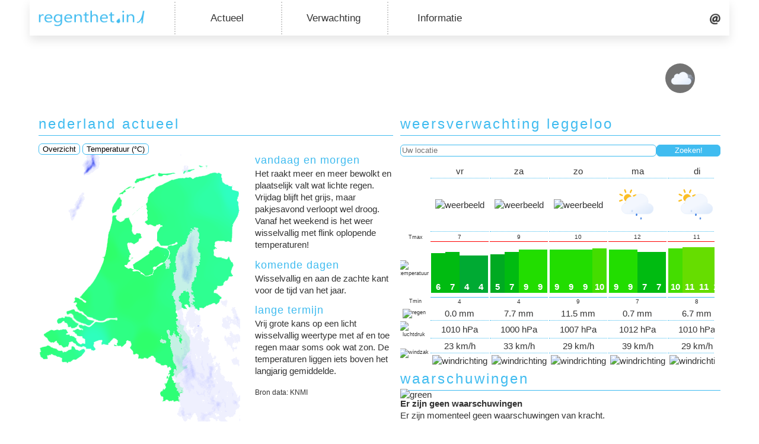

--- FILE ---
content_type: text/html; charset=UTF-8
request_url: https://www.regenthetin.nl/leggeloo
body_size: 6131
content:

<!doctype html>
<html lang="nl">
	<head>
		<meta charset="utf-8" />
		<base href="/" />
		<meta name="viewport" content="width=device-width,initial-scale=1" />
		<link rel="alternate" hreflang="nl" href="https://www.regenthetin.nl/leggeloo" />
		<link rel="alternate" hreflang="x-default" href="https://www.regenthet.in/leggeloo" />
		
		<title>regent het in - Regent het in Leggeloo?</title>
		<meta name="description" content="Weten waar het regent: nu, straks en op lange termijn waar u ook bent." />
		<meta name="keywords" content="regenthet.in, regenthetin, regent het in, regent het, Buienradar, Buienalarm, weersverwachting, Meteo Almelo" />
		
		<!-- Import shared meta tags -->
		        <meta name="author" content="Wietse ter Haar" />
        <meta name="robots" content="index, follow" />
        
        <link rel="stylesheet" href="//static.regenthetin.nl/css/all_screens.min.css" />

        <link rel="shortcut icon" href="//static.regenthetin.nl/images/logo/regenthetin_beeldmerk_inverse_medium.png" type="image/x-icon" />  
        <link rel="apple-touch-icon" href="//static.regenthetin.nl/images/logo/regenthetin_beeldmerk_inverse_medium.png">
        
        <meta name="application-name" content="regenthet.in" />
        <meta name="msapplication-TileColor" content="#40bcf0" />
        <meta name="msapplication-square70x70logo" content="//static.regenthetin.nl/images/logo/regenthetin_beeldmerk_small.png" />
        <meta name="msapplication-square150x150logo" content="//static.regenthetin.nl/images/logo/regenthetin_beeldmerk_medium.png" />
        <meta name="msapplication-wide310x150logo" content="//static.regenthetin.nl/images/logo/regenthetin_beeldmerk_wide.png" />
        <meta name="msapplication-notification" content="frequency=30;cycle=0;polling-uri=https://api.regenthetin.nl/apps/windows/tile_templates?location=52.86,6.36" />
        
        <meta name="theme-color" content="#40bcf0">

        <script src="//static.regenthetin.nl/js/jquery.min.js" type="text/javascript"></script>
        <script src="//static.regenthetin.nl/js/jquery.cookie.min.js" type="text/javascript"></script>
        <script src="//static.regenthetin.nl/js/javascript.min.js" type="text/javascript"></script>

        <script async src="https://pagead2.googlesyndication.com/pagead/js/adsbygoogle.js?client=ca-pub-3125720655643445"
        crossorigin="anonymous"></script>

        <!-- Matomo -->
        <script type="text/javascript">
        var _paq = window._paq = window._paq || [];
        /* tracker methods like "setCustomDimension" should be called before "trackPageView" */
        _paq.push(['trackPageView']);
        _paq.push(['enableLinkTracking']);
        (function() {
            var u="//analytics.webenrichment.nl/";
            _paq.push(['setTrackerUrl', u+'matomo.php']);
            _paq.push(['setSiteId', '2']);
            var d=document, g=d.createElement('script'), s=d.getElementsByTagName('script')[0];
            g.type='text/javascript'; g.async=true; g.src=u+'matomo.js'; s.parentNode.insertBefore(g,s);
        })();
        </script>
        <!-- End Matomo Code -->		
		<script src="//static.regenthetin.nl/js/chart.bundle.min.js"></script>
		<script src="//static.regenthetin.nl/js/precipitation_chart.min.js" type="text/javascript"></script>		
		<script src="//static.regenthetin.nl/js/knmi_stations.min.js" type="text/javascript"></script>
	</head>
	
	<body>	
		<div class="pin-it-popup">
			<div class="toggle popup-toggle"><span>Pin op <img src="//static.regenthetin.nl/images/win10_logo.png" alt="Windows logo" /> Start</span></div>
			
			<div class="popup-content">
				<h3>regenthet.in op uw Windows 10 startscherm</h3>
				<ol type="1">
					<li><span>Start Microsoft Edge, navigeer naar regenthetin.nl en stel uw locatie in.</span></li>
					<li>
						<span>Klik rechts bovenaan op meer opties en vervolgens op ‘Deze pagina aan Start vastmaken’.</span>
						<img src="//static.regenthetin.nl/images/ms_edge_screenshot.jpg" alt="Schermafbeelding Microsoft Edge" />
					</li>
					<li>
						<span>Open uw Windows 10 startscherm. Binnen enkele minuten vult de tegel zich met weersinformatie voor uw locatie.</span> 
						<img src="//static.regenthetin.nl/images/win10_wide_tile.png" alt="regenthet.in tegel" />
						<span>De hoeveelheid informatie is aanvankelijk van de grootte van de tegel. Pas het formaat aan door met uw rechtermuisknop op de tegel te klikken.</span>
						<p class="small">Meer functionaliteit gewenst? Download dan onze <a href="https://www.microsoft.com/nl-nl/store/apps/regenthetin/9wzdncrdg6ww" target="_blank">Windows app</a>.</p>
					</li>
				</ol> 
			</div>
		</div>

		<!-- Begin Wrapper -->
		<div id="wrapper" class="index">
			<div id="top">				
								<nav class="menu">
					<nav class="logo-container">
						<a class="logo-item" href="/" target="_self"><img src="//static.regenthetin.nl/images/logo/regenthetin_logo.png" alt="regenthet.in logo" /></a>
					</nav>

					<nav class="dropdown-container" aria-haspopup="true">
						<button class="dropbtn">Actueel</button>
						
						<div class="drop-content">
							<a href="buien-onweer-radar?fullscreen=true">Buienradar</a>
							<a href="satellietbeelden">Satellietbeelden</a>
							<a href="meetstations">KNMI-stations</a>
							<a href="meteoalmelo">Meteo Almelo</a>
						</div>
					</nav>
					
					<nav class="dropdown-container" aria-haspopup="true">
						<button class="dropbtn">Verwachting</button>
						
						<div class="drop-content">						
							<a href="weermodel">Weermodel<span>(korte termijn)</span></a>
							<a href="weerpluimen">Weerpluimen<span>(lange termijn)</span></a>
							<a href="weerkaarten">Weerkaarten</a>
							<a href="wereldweer?fullscreen=true">Wereldweer</a>
						</div>
					</nav>
					
					<nav class="dropdown-container" aria-haspopup="true">
						<button class="dropbtn" href="#0">Informatie</button>
						
						<div class="drop-content">
							<a href="apps">Apps</a>
						</div>
					</nav>

					<nav class="buttons-container">
						<a class="contact-item" href="#contact" onClick="return false;"><img src="//static.regenthetin.nl/images/at_icon.png" alt="Contact" /></a>
					</nav>
				</nav>				<div id="header">
					
<div class="curr-weather-widget">
  <table>
    <tr>
      <td class="location" colspan="2">
        Leggeloo      </td>
	</tr>
    <tr>
            <td class="curr-weather">
        				<img src='//static.regenthetin.nl/images/icons/animated/cloudy_night.svg' alt="weerbeeld" class="weather-icon" />
				      </td>
      <td class="curr-temp">
        4°C      </td>
    </tr>
  </table>
</div>

<div class="toggle hamburger-menu-toggle">
	<img src="//static.regenthetin.nl/images/hamburger_menu_icon.png" alt="Menu icoon" />
</div>				</div>
			</div>

				

			<!-- Begin Faux Columns -->
			<div id="faux" class="index">
				<div id="content" class="index">
						<div class="contact-form" style="">
        <h2>contact</h2>    
        <p>Schroom niet: voor vragen, opmerkingen en suggesties kunt u het contactformulier gebruiken.</p>	
		
        <form name="contact-form" method="post" enctype="application/x-www-form-urlencoded">
            <input type="hidden" name="action" value="contact-form" />
            
            
                        <label for="naam">Naam:</label>
            <input name="naam" id="naam" type="text" value="" required autofocus /><br />

                        <label for="e-mail">E-mailadres:</label>
            <input name="e-mail" id="e-mail" type="text" value="" required /><br />

                        <label for="bericht">Uw bericht:</label>
            <textarea name="bericht" id="bericht" rows="4" required></textarea><br />

                        <label for="spam-beveiliging">Los op: 1 + 2 = (uitschrijven)</label>
            <input name="spam-beveiliging" id="spam-beveiliging" type="text" value="" required /><br />
        
            <input type="submit" id="verzenden" name="verzenden" value="Versturen" />
        </form>
    </div>							
					
					<div class="table-container">
						<div id="nederland-actueel">	
							<h2>nederland actueel</h2>
							<script src="//static.regenthetin.nl/js/radar_map.min.js" type="text/javascript"></script>
<script>
	$(function () {
		var currRadarImgs = formatTimeStamps();
		var currRadarImg = currRadarImgs[0];
		$(".radar img").attr("src", currRadarImg);
	});
</script>


<div class="curr-weather-overview">
	<div class="btns">	
		<button class="curr-map-btn">Overzicht</button>
		<button class="temp-map-btn">Temperatuur (&deg;C)</button>
		<small class="curr-stations-timestamp"></small>
	</div>
	<div class="curr-map">
		<div class="weerkaart">			
			<img src="https://data.regenthetin.nl/maps/curr_temp.png?r=1764891834" alt="kaart Nederland" class="map-nl" />
		</div>
		
		<div class="radar">
			<img alt="radar" />
		</div>
		
		<div class="station-data">
			<div class="current debilt"></div>	
			<div class="current denhelder"></div>  
			<div class="dir helder"></div>
			<div class="current eelde"></div> 
			<div class="current maastricht"></div>
			<div class="current twente"></div>
			<div class="dir twen"></div>
			<div class="current vlissingen"></div>
		</div>
	</div>
	
	<div>	
		<h3 class="title">vandaag en morgen</h3>
		<p>Het raakt meer en meer bewolkt en plaatselijk valt wat lichte regen. Vrijdag blijft het grijs, maar pakjesavond verloopt wel droog. Vanaf het weekend is het weer wisselvallig met flink oplopende temperaturen!</p>

		<h3 class="title">komende dagen</h3>
		<p>Wisselvallig en aan de zachte kant voor de tijd van het jaar.</p>

		<h3 class="title">lange termijn</h3>
		<p>Vrij grote kans op een licht wisselvallig weertype met af en toe regen maar soms ook wat zon. De temperaturen liggen iets boven het langjarig gemiddelde.</p>
		<small>Bron data: KNMI</small>
	</div>
</div>						</div>

						<div class="ws-forecast-container">
						<h2>weersverwachting leggeloo</h2>
						<p style="color: red;"></p>
						
						<form class="set-location-form" method="post" action="/">
							<input type="text" name="location-field" class="location-field" placeholder="Uw locatie">
							<input type="submit" name="location-btn" class="location-btn" value="Zoeken!" />
						</form>
						
						<div class="ws-forecast">
							
							<div class="horizontal-scroll-animation">
								<img src="//static.regenthetin.nl/images/horizontal_scroll_icon.png" />
								<p>Scroll om meer te zien.</p>
							</div>

							<table>						
								<tr>
									<td>
																			<td class="ws-value border-bottom">
											vr										</td>
																			<td class="ws-value border-bottom">
											za										</td>
																			<td class="ws-value border-bottom">
											zo										</td>
																			<td class="ws-value border-bottom">
											ma										</td>
																			<td class="ws-value border-bottom">
											di										</td>
																			<td class="ws-value border-bottom">
											wo										</td>
																	
								</tr>
								<tr>
									<td>
																			<td class="ws-value border-bottom">
											<img src='//static.regenthetin.nl/images/icons/animated/partly_cloudy.svg' alt="weerbeeld" class="weather-icon" />
										</td>
																			<td class="ws-value border-bottom">
											<img src='//static.regenthetin.nl/images/icons/animated/rain_showers.svg' alt="weerbeeld" class="weather-icon" />
										</td>
																			<td class="ws-value border-bottom">
											<img src='//static.regenthetin.nl/images/icons/animated/rain_showers.svg' alt="weerbeeld" class="weather-icon" />
										</td>
																			<td class="ws-value border-bottom">
											<img src='//static.regenthetin.nl/images/icons/animated/light_showers.svg' alt="weerbeeld" class="weather-icon" />
										</td>
																			<td class="ws-value border-bottom">
											<img src='//static.regenthetin.nl/images/icons/animated/light_showers.svg' alt="weerbeeld" class="weather-icon" />
										</td>
																			<td class="ws-value border-bottom">
											<img src='//static.regenthetin.nl/images/icons/animated/light_showers.svg' alt="weerbeeld" class="weather-icon" />
										</td>
																	</tr>
								<tr>
									<td class="ws-desc">Tmax</td>
																			<td style="border-bottom: 1px solid red;text-align: center;vertical-align: bottom;padding: 0;font-size: 10px;">7</td>	
																			<td style="border-bottom: 1px solid red;text-align: center;vertical-align: bottom;padding: 0;font-size: 10px;">9</td>	
																			<td style="border-bottom: 1px solid red;text-align: center;vertical-align: bottom;padding: 0;font-size: 10px;">10</td>	
																			<td style="border-bottom: 1px solid red;text-align: center;vertical-align: bottom;padding: 0;font-size: 10px;">12</td>	
																			<td style="border-bottom: 1px solid red;text-align: center;vertical-align: bottom;padding: 0;font-size: 10px;">11</td>	
																			<td style="border-bottom: 1px solid red;text-align: center;vertical-align: bottom;padding: 0;font-size: 10px;">12</td>	
																	</tr>
								<tr>
									<td class="ws-desc"><img src="//static.regenthetin.nl/images/icons/animated/thermometer-celsius.svg" alt="temperatuur" class="ws-icon" /></td>
									
																			<td class="ws-value temp max-temp">
										<div class="tempbar-container">
											<div class="tempbar" style="height: 67px; background: rgb(0, 187, 17);">6</div>
											<div class="tempbar" style="height: 69px; background: rgb(0, 187, 17);">7</div>
											<div class="tempbar" style="height: 63px; background: rgb(0, 170, 51);">4</div>
											<div class="tempbar" style="height: 63px; background: rgb(0, 170, 51);">4</div>
										
										</div></td>
																			<td class="ws-value temp max-temp">
										<div class="tempbar-container">
											<div class="tempbar" style="height: 65px; background: rgb(0, 170, 34);">5</div>
											<div class="tempbar" style="height: 69px; background: rgb(0, 187, 17);">7</div>
											<div class="tempbar" style="height: 73px; background: rgb(34, 221, 0);">9</div>
											<div class="tempbar" style="height: 73px; background: rgb(34, 221, 0);">9</div>
										
										</div></td>
																			<td class="ws-value temp max-temp">
										<div class="tempbar-container">
											<div class="tempbar" style="height: 73px; background: rgb(34, 221, 0);">9</div>
											<div class="tempbar" style="height: 73px; background: rgb(34, 221, 0);">9</div>
											<div class="tempbar" style="height: 73px; background: rgb(34, 221, 0);">9</div>
											<div class="tempbar" style="height: 75px; background: rgb(68, 221, 0);">10</div>
										
										</div></td>
																			<td class="ws-value temp max-temp">
										<div class="tempbar-container">
											<div class="tempbar" style="height: 73px; background: rgb(34, 221, 0);">9</div>
											<div class="tempbar" style="height: 73px; background: rgb(34, 221, 0);">9</div>
											<div class="tempbar" style="height: 69px; background: rgb(0, 187, 17);">7</div>
											<div class="tempbar" style="height: 69px; background: rgb(0, 187, 17);">7</div>
										
										</div></td>
																			<td class="ws-value temp max-temp">
										<div class="tempbar-container">
											<div class="tempbar" style="height: 75px; background: rgb(68, 221, 0);">10</div>
											<div class="tempbar" style="height: 77px; background: rgb(102, 221, 0);">11</div>
											<div class="tempbar" style="height: 77px; background: rgb(102, 221, 0);">11</div>
											<div class="tempbar" style="height: 77px; background: rgb(102, 221, 0);">11</div>
										
										</div></td>
																			<td class="ws-value temp max-temp">
										<div class="tempbar-container">
											<div class="tempbar" style="height: 77px; background: rgb(102, 221, 0);">11</div>
											<div class="tempbar" style="height: 79px; background: rgb(119, 221, 0);">12</div>
											<div class="tempbar" style="height: 77px; background: rgb(102, 221, 0);">11</div>
											<div class="tempbar" style="height: 73px; background: rgb(34, 221, 0);">9</div>
										
										</div></td>
										
								</tr>
								<tr>
									<td class="ws-desc">Tmin</td>
																			<td style="border-top: 1px solid #40bcf0;text-align: center;vertical-align: top;padding: 0;font-size: 10px;">4</td>	
																			<td style="border-top: 1px solid #40bcf0;text-align: center;vertical-align: top;padding: 0;font-size: 10px;">4</td>	
																			<td style="border-top: 1px solid #40bcf0;text-align: center;vertical-align: top;padding: 0;font-size: 10px;">9</td>	
																			<td style="border-top: 1px solid #40bcf0;text-align: center;vertical-align: top;padding: 0;font-size: 10px;">7</td>	
																			<td style="border-top: 1px solid #40bcf0;text-align: center;vertical-align: top;padding: 0;font-size: 10px;">8</td>	
																			<td style="border-top: 1px solid #40bcf0;text-align: center;vertical-align: top;padding: 0;font-size: 10px;">9</td>	
																	</tr>
								<tr>
									<td class="ws-desc"><img src="//static.regenthetin.nl/images/icons/animated/raindrops.svg" class="ws-icon" alt="regen" /></td>
									
																			<td class="ws-value border-bottom">0.0 mm</td>
																			<td class="ws-value border-bottom">7.7 mm</td>
																			<td class="ws-value border-bottom">11.5 mm</td>
																			<td class="ws-value border-bottom">0.7 mm</td>
																			<td class="ws-value border-bottom">6.7 mm</td>
																			<td class="ws-value border-bottom">1.9 mm</td>
										
								</tr>
								<tr>
									<td class="ws-desc"><img src="//static.regenthetin.nl/images/icons/animated/barometer.svg" class="ws-icon" alt="luchtdruk" /></td>
									
																			<td class="ws-value border-bottom">1010 hPa</td>
																			<td class="ws-value border-bottom">1000 hPa</td>
																			<td class="ws-value border-bottom">1007 hPa</td>
																			<td class="ws-value border-bottom">1012 hPa</td>
																			<td class="ws-value border-bottom">1010 hPa</td>
																			<td class="ws-value border-bottom">1006 hPa</td>
										
								</tr>
								<tr>
									<td class="ws-desc" rowspan="2"><img src="//static.regenthetin.nl/images/icons/animated/windsock.svg" class="ws-icon" alt="windzak" /></td>
								
																			<td class="ws-value border-bottom">23 km/h</td>	
																			<td class="ws-value border-bottom">33 km/h</td>	
																			<td class="ws-value border-bottom">29 km/h</td>	
																			<td class="ws-value border-bottom">39 km/h</td>	
																			<td class="ws-value border-bottom">29 km/h</td>	
																			<td class="ws-value border-bottom">36 km/h</td>	
										
								</tr>
								<tr>
																			<td class="ws-value">
											<img src='//static.regenthetin.nl/images/icons/wind/ZZO.png' alt="windrichting" />
										</td>
																			<td class="ws-value">
											<img src='//static.regenthetin.nl/images/icons/wind/ZZO.png' alt="windrichting" />
										</td>
																			<td class="ws-value">
											<img src='//static.regenthetin.nl/images/icons/wind/Z.png' alt="windrichting" />
										</td>
																			<td class="ws-value">
											<img src='//static.regenthetin.nl/images/icons/wind/W.png' alt="windrichting" />
										</td>
																			<td class="ws-value">
											<img src='//static.regenthetin.nl/images/icons/wind/ZZW.png' alt="windrichting" />
										</td>
																			<td class="ws-value">
											<img src='//static.regenthetin.nl/images/icons/wind/ZW.png' alt="windrichting" />
										</td>
																									
								</tr>
							</table>
						</div>
					</div>	
				</div>
					
				<div class="preciptation-forecast">
					<h2 style="clear: both;">
						<a href="/leggeloo" style="text-decoration: none; color: inherit;">regent het in leggeloo?</a>
					</h2>
					<p style="color: red;"></p>
					
					<form class="set-location-form" method="post" action="/">
						<input type="text" name="location-field" class="location-field" placeholder="Uw locatie">
						<input type="submit" name="location-btn" class="location-btn" value="Zoeken!" />
					</form>
					<span>
						Of probeer dit de adresbalk van uw browser:	www.regenthet.<strong>in</strong>/uwplaatsnaam of www.regenthetin.<strong>nl</strong>/uwplaatsnaam <a href="pages/nieuws?id=.11"><img src="//static.regenthetin.nl/images/question_mark_icon.png" alt="vraagteken" /></a>
					</span><br />
					<br />
					<div class="precip-graph">
						<div class="legend">
							<span>↑ Neerslag in mm/h</span>
							<span class="x-axis">Minuten →</span>
						</div>
						<p class="no-precip-msg">Geen neerslag verwacht</p>
						<div class="graph">
							<canvas id="myChart"></canvas>
						</div>
					</div>
					<div class="short-link">→ <a href="buien-onweer-radar?fullscreen=true">Actuele buienradar</a></div>
					<div style="clear: both;"></div>
				</div>

				</div>

				<div id="leftcolumn" class="index">
					<div class="app">
	<h2>app</h2>
    <a href="/apps" class="promo">
		<img src="https://static.regenthetin.nl/images/regenthetin_promo_latest.jpg" class="resize-to-fit"
        style="width: 100%;">
	</a>
    <div class="platforms">
        <div class="windows">
			<a
                href="https://www.microsoft.com/nl-nl/store/apps/regenthetin/9wzdncrdg6ww" target="_blank">
                <img alt="Microsoft Store icoon" src="https://static.regenthetin.nl/images/microsoft_store_icon.png">
                <small>Download<br />Windows app</small>
            </a>
        </div>
        <div class="android">
            <a href="https://play.google.com/store/apps/details?id=com.WebEnrichment.RegentHetIn.App" target="_blank">
                <img alt="Google Play icoon" src="https://static.regenthetin.nl/images/google_play_icon.png"><small>Download<br />Android app</small>
            </a>
        </div>
    </div>
</div>

<!--<div class="maintenance" style="font-size: 11px;">
	<img src="https://static.regenthetin.nl/images/appbar_alert.png" style="float: left; padding-right: 6px;">
	<p>De verhuizing naar de nieuwe server is vandaag (07-12) succesvol afgerond! Alles hoort weer naar behoren te werken.</p>
</div>-->

<!-- Display previous weather alerts -->
<div class="weerflitsen">
		<div class="head">
		<h2>weerflitsen <div class="toggle">+</div></h2>
	</div>

	<div class="content">
		<p style='color: red;'></p>
					<span>Leusden </span>
			<span style="font-size: 11px;">@28-11-2025 05:34u</span><br />
			<span>25°C, onbewolkt</span><br />		
			<hr>
					<span>Almelo  </span>
			<span style="font-size: 11px;">@18-10-2025 19:21u</span><br />
			<span>8°C, geheel bewolkt</span><br />		
			<hr>
					<span>Cherbourg-en-cotentin </span>
			<span style="font-size: 11px;">@25-08-2025 08:43u</span><br />
			<span>16°C, onbewolkt</span><br />		
			<hr>
				

		<!-- Weather alert submit form -->
		<form name="weerflits-form" class="weerflits-form" method="post">			
			<div class="form-group">
				<label for="plaats">Plaats:</label>
				<input name="plaats" id="plaats" type="text" value="Leggeloo" style="text-transform: capitalize;" required />
			</div>
			<div class="form-group">
				<label for="temperatuur">Temperatuur:</label>
				<input name="temperatuur" id="temperatuur" type="number" min="-30" max="50" required />
			</div>
			<div class="form-group">
				<label for="weerbeeld">Weerbeeld:</label>
				<select name="weerbeeld" id="weerbeeld" required>
					<option value="">Selecteer weerbeeld</option>
					<option value="onbewolkt">Onbewolkt</option>
					<option value="licht bewolkt">Licht bewolkt</option>
					<option value="half bewolkt">Half bewolkt</option>
					<option value="zwaar bewolkt">Zwaar bewolkt</option>
					<option value="geheel bewolkt">Geheel bewolkt</option>
					<option value="mist">Mist</option>
					<option value="nevel">Nevel</option>
					<option value="regen">Regen</option>
					<option value="motregen">Motregen</option>
					<option value="hagel">Hagel</option>
					<option value="natte sneeuw">Natte sneeuw</option>
					<option value="sneeuw">Sneeuw</option>
					<option value="ijzel">IJzel</option>
					<option value="onweer">Onweer</option>
				</select>
			</div>

			<button name="submit" type="submit">Plaats weerflits</button>
		</form>
	</div>
</div>

<div class="warning-nl">
	<div class="head">	
		<h2>waarschuwingen</h2>
	</div>

	<div class="content">
				<div class="warning-icon">
			<img src="//static.regenthetin.nl/images/icons/warnings/code-green.svg" alt="green" /><br />
		</div>
		<div class="warning-text">
			<strong>Er zijn geen waarschuwingen</strong><br />
			<p>Er zijn momenteel geen waarschuwingen van kracht.</p>
		</div>
	</div>
</div>

<!--<div class="vakantiehuisje-vasse-ad">
	<br />
	<a href="http://www.vakantiehuisje-vasse.nl" target="_blank"><img src="/images/vakantiehuisje_vasse_ad.jpg" alt="Vakantiehuisje Vasse" /></a>
</div>-->

<div class="popular-places">
	<div class="head">
		<h2>regent het in? <div class="toggle">+</div></h2>
	</div>
	<div class="content">
		<p>	<a href="/eernewoude" style="text-decoration: none; color: inherit; font-size: 17px;">Eernewoude</a>
	<a href="/opmeeden" style="text-decoration: none; color: inherit; font-size: 16px;">Opmeeden</a>
	<a href="/beekdorp" style="text-decoration: none; color: inherit; font-size: 18px;">Beekdorp</a>
	<a href="/irnsum" style="text-decoration: none; color: inherit; font-size: 17px;">Irnsum</a>
	<a href="/laskwerd" style="text-decoration: none; color: inherit; font-size: 17px;">Laskwerd</a>
	<a href="/camerig" style="text-decoration: none; color: inherit; font-size: 16px;">Camerig</a>
	<a href="/son" style="text-decoration: none; color: inherit; font-size: 17px;">Son</a>
	<a href="/kloetinge" style="text-decoration: none; color: inherit; font-size: 14px;">Kloetinge</a>
	<a href="/niesoord" style="text-decoration: none; color: inherit; font-size: 15px;">Niesoord</a>
	<a href="/weverslo" style="text-decoration: none; color: inherit; font-size: 17px;">Weverslo</a>
	<a href="/uilesprong" style="text-decoration: none; color: inherit; font-size: 17px;">Uilesprong</a>
	<a href="/strijp" style="text-decoration: none; color: inherit; font-size: 16px;">Strijp</a>
	<a href="/rechteren" style="text-decoration: none; color: inherit; font-size: 18px;">Rechteren</a>
	<a href="/hazeldonk" style="text-decoration: none; color: inherit; font-size: 15px;">Hazeldonk</a>
	<a href="/kosberg" style="text-decoration: none; color: inherit; font-size: 17px;">Kosberg</a>
	<a href="/oudesluis" style="text-decoration: none; color: inherit; font-size: 16px;">Oudesluis</a>
	<a href="/elens" style="text-decoration: none; color: inherit; font-size: 18px;">Elens</a>
	<a href="/stompwijk" style="text-decoration: none; color: inherit; font-size: 14px;">Stompwijk</a>
	<a href="/look" style="text-decoration: none; color: inherit; font-size: 15px;">Look</a>
	<a href="/bergermeer" style="text-decoration: none; color: inherit; font-size: 15px;">Bergermeer</a>
	<a href="/drongelen" style="text-decoration: none; color: inherit; font-size: 15px;">Drongelen</a>
	<a href="/steenplaats" style="text-decoration: none; color: inherit; font-size: 18px;">Steenplaats</a>
	<a href="/kleverskerke" style="text-decoration: none; color: inherit; font-size: 18px;">Kleverskerke</a>
	<a href="/oostlaar" style="text-decoration: none; color: inherit; font-size: 17px;">Oostlaar</a>
	<a href="/t-klooster" style="text-decoration: none; color: inherit; font-size: 14px;">t Klooster</a>
	<a href="/bovenste-caumer" style="text-decoration: none; color: inherit; font-size: 17px;">Bovenste Caumer</a>
	<a href="/heikantse-hoeve" style="text-decoration: none; color: inherit; font-size: 16px;">Heikantse Hoeve</a>
	<a href="/eschoten" style="text-decoration: none; color: inherit; font-size: 14px;">Eschoten</a>
	<a href="/de-strook" style="text-decoration: none; color: inherit; font-size: 18px;">De Strook</a>
	<a href="/eerste-exloërmond" style="text-decoration: none; color: inherit; font-size: 17px;">Eerste Exloërmond</a>
	<a href="/andel" style="text-decoration: none; color: inherit; font-size: 14px;">Andel</a>
	<a href="/oosterbierum" style="text-decoration: none; color: inherit; font-size: 18px;">Oosterbierum</a>
	<a href="/meeuwen" style="text-decoration: none; color: inherit; font-size: 15px;">Meeuwen</a>
	<a href="/gaaikemadijk" style="text-decoration: none; color: inherit; font-size: 17px;">Gaaikemadijk</a>
	<a href="/boomen" style="text-decoration: none; color: inherit; font-size: 18px;">Boomen</a>
	<a href="/lutkepost" style="text-decoration: none; color: inherit; font-size: 15px;">Lutkepost</a>
	<a href="/dirksland" style="text-decoration: none; color: inherit; font-size: 14px;">Dirksland</a>
	<a href="/vieruitersten" style="text-decoration: none; color: inherit; font-size: 16px;">Vieruitersten</a>
	<a href="/ridderbuurt" style="text-decoration: none; color: inherit; font-size: 16px;">Ridderbuurt</a>
	<a href="/oostergouw" style="text-decoration: none; color: inherit; font-size: 15px;">Oostergouw</a>
</p>
	</div>
</div>				</div>
			</div>
						
			<!-- Eind Faux Columns -->
			<div id="footer">
				<div>
	<span class="copyright">&copy; regenthet.in ┊ Onderdeel van <a href="http://www.webenrichment.nl" target="_blank" class="copyright-link"><img alt="Web Enrichment logo" src="https://www.webenrichment.nl/images/logo/webenrichment_logo_small.png"></a></span>
</div>

								</div>
			
		</div>
		<!-- Eind Wrapper -->
	</body>
</html>

--- FILE ---
content_type: text/html; charset=UTF-8
request_url: https://www.regenthetin.nl/php/precipitation_forecast.inc.php?d=
body_size: -127
content:
[0, 0, 0, 0, 0, 0, 0, 0, 0, 0, 0, 0, 0, 0, 0, 0.2, 0.2, 0.2, 0.3, 0.1, 0.1, 0.1, 0.1, 0.1, 0.1, 0.1, 0.1, 0.1, 0, 0, 0, 0, 0, 0, 0, 0]

--- FILE ---
content_type: text/html; charset=utf-8
request_url: https://www.google.com/recaptcha/api2/aframe
body_size: 267
content:
<!DOCTYPE HTML><html><head><meta http-equiv="content-type" content="text/html; charset=UTF-8"></head><body><script nonce="xXc4xuMH4wfcNI2_yPkU_A">/** Anti-fraud and anti-abuse applications only. See google.com/recaptcha */ try{var clients={'sodar':'https://pagead2.googlesyndication.com/pagead/sodar?'};window.addEventListener("message",function(a){try{if(a.source===window.parent){var b=JSON.parse(a.data);var c=clients[b['id']];if(c){var d=document.createElement('img');d.src=c+b['params']+'&rc='+(localStorage.getItem("rc::a")?sessionStorage.getItem("rc::b"):"");window.document.body.appendChild(d);sessionStorage.setItem("rc::e",parseInt(sessionStorage.getItem("rc::e")||0)+1);localStorage.setItem("rc::h",'1764891838188');}}}catch(b){}});window.parent.postMessage("_grecaptcha_ready", "*");}catch(b){}</script></body></html>

--- FILE ---
content_type: text/css
request_url: https://static.regenthetin.nl/css/all_screens.min.css
body_size: 4392
content:
html,body{font-family:sans-serif;font-size:11pt;line-height:1.42857143;color:#333;margin:0px;background-color:#dde1e5;background:url('/images/background.jpg');background-size:cover;background-repeat:no-repeat;background-position:center center;background-attachment:fixed}html.radar-fullscreen,body.radar-fullscreen{background:none}#wrapper{width:1000px;margin:0 auto}@media screen and (max-width: 1000px){#wrapper{width:100%}}#wrapper.index{width:1180px}@media screen and (max-width: 1000px){#wrapper.index{width:100%}}#wrapper #top{width:inherit;height:60px;z-index:10}#wrapper #top nav.menu{width:inherit;height:inherit;box-sizing:border-box;position:fixed;z-index:5;padding:0px 15px 0px 15px;background-color:#fff;display:flex;align-items:center;justify-content:flex-start;flex-direction:row;box-shadow:0 8px 16px 0 rgba(0,0,0,0.1)}@media screen and (max-width: 1000px){#wrapper #top nav.menu{height:unset;position:absolute;display:none;margin-top:60px;padding:0;background:rgba(255,255,255,0.9) none repeat scroll 0% 0%;box-shadow:unset}#wrapper #top nav.menu>nav{padding:6px 0px 6px 0px}#wrapper #top nav.menu a{display:block;text-align:center;text-decoration:none;color:#333;letter-spacing:2px}#wrapper #top nav.menu a:hover{color:#00ACE6}}@media screen and (min-width: 1000px){#wrapper #top nav.menu .logo-container{padding-right:50px}}#wrapper #top nav.menu .logo-container .logo-item{height:35px;display:flex;align-content:center;justify-content:center}#wrapper #top nav.menu .logo-container .logo-item img{height:inherit}@media screen and (min-width: 1000px){#wrapper #top nav.menu nav.dropdown-container{text-align:center;width:15%;padding:16px 5px 16px 0px;border-left:2px dotted #ccc;cursor:pointer}}#wrapper #top nav.menu nav.dropdown-container:hover .drop-content{display:block}#wrapper #top nav.menu nav.dropdown-container .dropbtn{color:#40bcf0;font-size:13pt;border:none;outline:0 !important}@media screen and (max-width: 1000px){#wrapper #top nav.menu nav.dropdown-container .dropbtn{font-weight:bold}}#wrapper #top nav.menu nav.dropdown-container .dropbtn:hover{color:#40bcf0}@media screen and (min-width: 1000px){#wrapper #top nav.menu nav.dropdown-container .dropbtn{align-self:flex-start;color:#333;font-weight:unset;text-align:center;text-decoration:none}}#wrapper #top nav.menu nav.dropdown-container .drop-content{font-size:14pt}@media screen and (min-width: 1000px){#wrapper #top nav.menu nav.dropdown-container .drop-content{font-size:12pt;display:none;position:absolute;width:15%;box-shadow:0 8px 8px 0 rgba(0,0,0,0.1);z-index:5;border-bottom:1px solid #40bcf0;margin-top:15px;padding-top:2px}#wrapper #top nav.menu nav.dropdown-container .drop-content a{color:#333;padding:12px 16px;text-decoration:none;display:block;border-bottom:1px solid #40bcf0;background-color:#fff;text-align:center}#wrapper #top nav.menu nav.dropdown-container .drop-content a:hover{color:#40bcf0}}@media screen and (max-width: 1000px){#wrapper #top nav.menu nav.dropdown-container .drop-content a{margin:3px 0px}}#wrapper #top nav.menu nav.dropdown-container .drop-content a span{font-size:8pt;display:block}@media screen and (min-width: 1000px){#wrapper #top nav.menu .buttons-container{margin-left:auto}}@media screen and (max-width: 1000px){#wrapper #top nav.menu .buttons-container{text-align:center}#wrapper #top nav.menu .buttons-container a{display:inline-block}}#wrapper #top nav.menu .buttons-container img{height:20px;padding:0 0 0 20px;vertical-align:middle}@media screen and (max-width: 768px){#wrapper #top nav.menu .buttons-container img{padding:unset}}#wrapper #top #header{width:100%;height:120px;padding:0px;padding-top:60px;background:no-repeat 0% 100%;position:relative}@media screen and (max-width: 1000px){#wrapper #top #header{height:60px;padding:0px;z-index:5}}@media screen and (min-width: 1000px){#wrapper #top #header.radar-fullscreen{display:none}}#wrapper #top #header .curr-weather-widget{float:right;width:90px;height:inherit;margin-right:20px;display:flex;align-items:center;color:#fff}@media screen and (max-width: 1000px){#wrapper #top #header .curr-weather-widget{display:none}}#wrapper #top #header .curr-weather-widget .location{text-align:left}#wrapper #top #header .curr-weather-widget .curr-weather{padding:5px 5px 0px 0px}#wrapper #top #header .curr-weather-widget .curr-temp{vertical-align:top;font-weight:bold}#wrapper #top #header .hamburger-menu-toggle{float:right;height:inherit;display:flex;align-items:center;padding-right:15px}@media screen and (min-width: 1000px){#wrapper #top #header .hamburger-menu-toggle{display:none}}#wrapper #top #header .hamburger-menu-toggle img{border-radius:2px;height:35px}#wrapper #faux{display:flex;width:inherit;margin-bottom:0;background-color:rgba(255,255,255,0.7);overflow:hidden}#wrapper #faux.index{flex-direction:column}@media screen and (max-width: 1000px){#wrapper #faux{flex-direction:column}}#wrapper #faux.radar-fullscreen{height:0}#wrapper #leftcolumn{width:300px;padding:15px}@media screen and (max-width: 768px){#wrapper #leftcolumn{padding:unset}}#wrapper #leftcolumn.index{display:grid;grid-template-columns:385px 385px 385px;width:calc(100% - 30px);padding:0 15px}#wrapper #leftcolumn.index div:not(:first-child){padding-left:12px}@media screen and (min-width: 1000px){#wrapper #leftcolumn.hide{display:none}}@media screen and (max-width: 1000px){#wrapper #leftcolumn{width:calc(100% - 30px);padding-top:0px}#wrapper #leftcolumn.kopjekoffie{display:none}}#wrapper #content{width:635px;padding:12px 15px 12px 15px}#wrapper #content.index{width:calc(100% - 30px);border-left:none;padding-bottom:0}@media screen and (max-width: 1000px){#wrapper #content{width:calc(100% - 30px)}}@media screen and (min-width: 1000px){#wrapper #content{border-left:1px solid #40bcf0}#wrapper #content.enlarge{width:inherit;border-left:0px}}#wrapper #footer{width:inherit;padding:6px 0;background-color:rgba(255,255,255,0.6);text-align:center;border-top:1px solid #40bcf0}#wrapper #footer.radar-fullscreen{display:none}#wrapper #footer .copyright-link{vertical-align:middle}#wrapper #footer .copyright-link img{margin-top:-5px;vertical-align:inherit}.block{display:block}.underline{text-decoration:underline}h2{font-size:24px;font-weight:lighter;line-height:1.1;letter-spacing:3px;color:#40bcf0;padding:0px 0px 6px 0px;margin:4px 0px 12px 0px;border-bottom:1px solid #40bcf0}@media screen and (max-width: 1000px){h2{font-weight:normal;font-size:20px}}h3,h3 a{font-size:18px;font-weight:lighter;line-height:1.1;letter-spacing:1px;color:#40bcf0;margin:0px 0px 3px 0px;text-decoration:none}p{margin-top:0px;padding-top:0px}hr{border:0;height:1px;background:#40bcf0}a{color:#40bcf0}a:visited{color:#40bcf0}.bold{font-weight:bolder}.resize-to-fit{width:100%}.weather-icon{background:#0000008c;border-radius:25px;width:50px}.small{font-size:10px}.short-link{color:#40bcf0;float:right}@keyframes fadeIn{from{opacity:0}to{opacity:1}}@keyframes shake{0%,70%,80%,90%,100%{-webkit-transform:translate3d(0, 0, 0);transform:translate3d(0, 0, 0)}10%,30%,50%{-webkit-transform:translate3d(-10px, 0, 0);transform:translate3d(-10px, 0, 0)}20%,40%,60%{-webkit-transform:translate3d(10px, 0, 0);transform:translate3d(10px, 0, 0)}}.contact-form{margin-bottom:12px}a.btn,input,textarea,select,button{width:100%;box-sizing:border-box;border:1px solid #40bcf0;background-color:transparent;display:block;text-decoration:none;border-radius:6px}button,input[type="submit"]{cursor:pointer}input[type="range"]{appearance:none;outline:none;margin-left:-0.5px}input[type="radio"]{margin:0 5px 0 0}textarea{overflow:auto}.toggle{cursor:pointer;-moz-user-select:none;-ms-user-select:none;user-select:none}.list{padding:0;margin-top:6px;list-style:none}.list li::before{content:"○";padding-right:8px;color:#40bcf0}.full-size-overlay{display:none;position:fixed;width:100%;height:100%;background-color:#000;opacity:.7;z-index:100}.full-size-img-div{display:none;position:absolute;width:100%;top:50px;text-align:center;overflow:hidden;z-index:100}.full-size-img-div img{cursor:pointer}@media screen and (max-width: 1000px){.vakantiehuisje-vasse-ad,.google-ads-300x250,.weerflitsen .content,.ma-flash,.uitleg-detectienetwerk-content{display:none}}@media screen and (min-width: 1000px){.ma-flash,.uitleg-detectienetwerk-content{display:none}}.app-badge{display:block;margin-bottom:12px}.app-badge img{height:35px}.app-platforms{display:flex}.app-platforms #Windows{margin-right:12px}@media screen and (max-width: 1000px){.app-platforms .app-functions,.app-platforms .app-requirements{font-size:9pt}}@media screen and (max-width: 1000px){.app{margin-top:15px}.app .promo{display:none}}.app .platforms{display:flex}.app .platforms .windows{padding:0 4px 0px 0px}.app .platforms .windows,.app .platforms .android{width:49%;flex-grow:1}.app .platforms .windows a,.app .platforms .android a{display:flex;justify-content:center;align-items:center;text-align:center;color:#000;text-decoration:none;width:100%;box-sizing:border-box;border:1px solid #40bcf0;background-color:transparent;margin-bottom:12px;padding:6px}.app .platforms .windows a:visited,.app .platforms .android a:visited{color:inherit}.app .platforms .windows img,.app .platforms .android img{height:25px;margin-right:8px}.weerflitsen{margin-bottom:12px}.weerflitsen .head .toggle{float:right}@media screen and (min-width: 1000px){.weerflitsen .head .toggle{display:none}}.weerflitsen .content .weerflits-form label{float:left;clear:both;width:35%}.weerflitsen .content .weerflits-form input,.weerflitsen .content .weerflits-form select,.weerflitsen .content .weerflits-form button{margin:1px 0px;box-sizing:border-box;width:65%}.weerflitsen .content .weerflits-form button{margin-left:35%}.warning-icon{float:left;width:75px;margin-top:-15px;margin-bottom:-15px}.contact-form{display:none}.responsive-ads{margin:12px 0px;clear:both;text-align:center}.set-location-form{text-align:left;margin-bottom:12px}.set-location-form .location-field{width:80%;height:20px;float:left;border:1px solid #40bcf0;box-sizing:border-box}.set-location-form .location-btn{width:20%;height:20px;background-color:#40bcf0;color:#fff}.precip-graph{width:100%;position:relative}.precip-graph .legend{color:#8c8c8c;margin-bottom:12px}.precip-graph .legend .x-axis{float:right}.precip-graph .no-precip-msg{text-align:center;position:absolute;top:0;bottom:0;left:0;right:0;width:50%;height:0%;margin:auto}.precip-graph .graph{height:200px}@media screen and (min-width: 1000px){.table-container{display:grid;grid-template-columns:52% 48%}.table-container #nederland-actueel{grid-area:1 / 1 / span 2 / span 1}}.table-container #nederland-actueel{margin-bottom:12px}.curr-weather-overview{width:100%;min-height:472px}.curr-weather-overview .btns button{width:unset;display:inline}.curr-weather-overview .btns .curr-stations-timestamp{position:absolute;display:block;margin-top:10px}.curr-weather-overview .curr-map{position:relative;width:340px;height:450px;overflow:hidden;margin:0px 25px 0px 0px;float:left}@media screen and (max-width: 1000px){.curr-weather-overview .curr-map{float:unset;margin:0 auto}}.curr-weather-overview .curr-map .weerkaart{position:absolute;z-index:0}.curr-weather-overview .curr-map .weerkaart .map-nl{position:inherit;width:340px}.curr-weather-overview .curr-map .radar{position:absolute;z-index:1}.curr-weather-overview .curr-map .radar img{margin-left:-290px;margin-top:-180px;width:894px;height:756px;opacity:.8;transform:rotate(0deg);-ms-transform:rotate(0deg);-webkit-transform:rotate(0deg)}.curr-weather-overview .curr-map .dir,.curr-weather-overview .curr-map .current{position:absolute;z-index:3;color:#3a3737;text-align:center;font-size:20px}.curr-weather-overview .curr-map .dir.eelde,.curr-weather-overview .curr-map .current.eelde{top:15px;left:270px}.curr-weather-overview .curr-map .dir.denhelder,.curr-weather-overview .curr-map .current.denhelder{top:75px;left:110px}.curr-weather-overview .curr-map .dir.twente,.curr-weather-overview .curr-map .current.twente{top:170px;left:270px}.curr-weather-overview .curr-map .dir.debilt,.curr-weather-overview .curr-map .current.debilt{top:205px;left:140px}.curr-weather-overview .curr-map .dir.vlissingen,.curr-weather-overview .curr-map .current.vlissingen{top:290px;left:10px}.curr-weather-overview .curr-map .dir.maastricht,.curr-weather-overview .curr-map .current.maastricht{top:350px;left:205px}.curr-weather-overview .curr-map .dir.helder,.curr-weather-overview .curr-map .current.helder{top:120px;left:30px}.curr-weather-overview .curr-map .dir.twen,.curr-weather-overview .curr-map .current.twen{top:305px;left:300px}.harmonie-img{margin-top:10px}.modelRangeContainer .modelRangeSlider{width:calc(100% - 50px);display:inline;height:15px}.modelRangeContainer .modelTime{vertical-align:top;float:right}@media screen and (min-width: 1000px){.ws-forecast-container{margin-left:12px}}.ws-forecast-container.meteo-almelo{margin-left:unset}@media screen and (min-width: 1000px){.ws-forecast-container .ws-forecast{width:530px;overflow-x:scroll}}.ws-forecast-container .ws-forecast.meteo-almelo{width:100%;overflow-x:auto}.ws-forecast-container .ws-forecast .horizontal-scroll-animation{display:none}@media screen and (max-width: 768px){.ws-forecast-container .ws-forecast{overflow-x:scroll}.ws-forecast-container .ws-forecast .horizontal-scroll-animation{display:flex;align-items:center;justify-content:center;animation:shake 2.9s ease-in-out;animation-iteration-count:infinite}.ws-forecast-container .ws-forecast .horizontal-scroll-animation img{width:30px}.ws-forecast-container .ws-forecast .horizontal-scroll-animation p{margin:0}}.ws-forecast-container .ws-forecast table{width:100%}.ws-forecast-container .ws-forecast table th{text-align:center}.ws-forecast-container .ws-forecast table th img{width:20px}.ws-forecast-container .ws-forecast table .ws-desc{width:30px;font-size:9px;text-align:center}.ws-forecast-container .ws-forecast table .ws-desc img{width:30px;margin-left:-5px;margin-top:-2px}.ws-forecast-container .ws-forecast table .ws-value{text-align:center}.ws-forecast-container .ws-forecast table .ws-value.border-bottom{border-bottom:1px dotted #40bcf0}.ws-forecast-container .ws-forecast table .ws-value.temp{font-weight:bold;color:#fff;padding-bottom:5px;padding-top:5px}.ws-forecast-container .ws-forecast table .ws-value.max-temp{vertical-align:bottom;animation-name:fadeIn;animation-duration:3s}.ws-forecast-container .ws-forecast table .ws-value.max-temp .tempbar-container{display:flex;justify-content:space-evenly;align-items:flex-end}.ws-forecast-container .ws-forecast table .ws-value.max-temp .tempbar-container .tempbar{width:24px;display:flex;justify-content:center;align-items:flex-end}.ws-forecast-container .ws-forecast table .ws-value .weather-icon{width:80px;background:#fff;border-radius:50px}@media screen and (max-width: 1000px){.ws-forecast-container .ws-forecast table .ws-value .weather-icon{width:72px}}.popular-places .head .toggle{float:right}@media screen and (min-width: 1000px){.popular-places .head .toggle{display:none}}@media screen and (max-width: 1000px){.popular-places .content{display:none}}.radar-box{display:flex}@media screen and (max-width: 768px){.radar-box{flex-direction:column}}.radar-box .radar-map{position:relative}@media screen and (max-width: 1000px){.radar-box .radar-map{width:100%;margin-bottom:12px}}.radar-box .radar-map .iframe{width:682px;height:800px;border:0}.radar-box .radar-map .iframe.radar-fullscreen{position:absolute;width:100%;height:100%;left:0;top:0}@media screen and (max-width: 768px){.radar-box .radar-map .iframe.radar-fullscreen{height:calc(100% - 60px);top:60px}}@media screen and (max-width: 1000px){.radar-box .radar-map .iframe{width:100%;height:450px}}.radar-box .radar-map .last-hour-btn{cursor:pointer;position:absolute;right:50px;bottom:0px;height:28px;z-index:2}.radar-box .radar-map .last-hour-btn a{color:#fff;font-weight:bold}.radar-box .radar-map .full-screen-btn{cursor:pointer;position:absolute;right:0;bottom:0px;height:30px;z-index:2}.radar-box .radar-map .full-screen-btn img{margin-left:auto;height:inherit}@media screen and (min-width: 1000px){.radar-box .estofex-forecast{width:30%}}.radar-box .estofex-forecast img{cursor:pointer;width:100%}@media screen and (min-width: 1000px){.radar-box .estofex-forecast .explanation{padding-left:6px}}.toa-explanation{clear:both;float:left;width:100%}.toa-explanation .toggle{float:right;cursor:pointer}.toa-explanation .content{display:none}.toa-explanation .content .onweerdetector-systeem-img{float:right}.toa-explanation .content .onweerdetector-software-img{width:100%}.weerlinks{width:655px}.weerlinks .weerlinks-provincies{padding-top:15px;width:25%}.weerlinks .weerlinks-breedte{width:25%}.panelen .system{display:flex}@media screen and (max-width: 1000px){.panelen .system{flex-direction:column}}@media screen and (min-width: 1000px){.panelen .system .details{width:55%}}@media screen and (min-width: 1000px){.panelen .system .description{width:45%}}.panelen .solarImages{display:flex;clear:both}.panelen .solarImages img{width:50%;height:50%}.panelen .solarIframe{width:calc(100% + 10px);height:1250px;display:block;margin-left:-10px;border:0}.ma-flash iframe{width:655px;height:430px;border:0px;overflow:hidden}.ma-text{width:100%;height:auto;overflow-x:auto;overflow-y:hidden}.ma-text table{width:inherit;table-layout:fixed}.ma-text table td{border-top:1px solid #40bcf0;width:28.3%;vertical-align:top}@media screen and (max-width: 768px){.ma-text table td.actueel{width:25%}}.ma-text table td.sparklines{width:15%}.ma-text .flash-msg{font-size:11px}@media screen and (max-width: 1000px){.ma-text .flash-msg{display:none}}.ma-forecast{width:100%;height:auto;overflow-x:scroll;overflow-y:hidden;-webkit-overflow-scrolling:touch}.ma-forecast table{height:auto;border-spacing:0;border-collapse:collapse;padding:0px}.ma-forecast table .properties{width:35px;text-align:center;border-right:1px solid #40bcf0}.ma-forecast table .properties img{width:20px}.ma-forecast table .days{text-align:center;border-right:1px solid #40bcf0;font-weight:bold}.ma-forecast table .weather-metro-icon{height:70px;vertical-align:middle}.ma-forecast table .dotted{text-align:center;border-right:1px solid #40bcf0}.ma-forecast table .temp-max{vertical-align:bottom;padding:5px 0px 0px 0px}.ma-forecast table .temp-min{vertical-align:top;padding:0px 0px 5px 0px}.ma-forecast table .bottom{text-align:center}.ma-forecast table .winddir{width:17px}.jaar-maandoverzichten{font-size:10px}.jaar-maandoverzichten .maandoverzichten{display:inline-block;vertical-align:top;width:49.65%}@media screen and (max-width: 1000px){.jaar-maandoverzichten .maandoverzichten{width:100%}}.jaar-maandoverzichten .maandoverzichten table{width:100%}.jaar-maandoverzichten .maandoverzichten table td{border-top:1px solid #40bcf0;width:25%}.almelo-cams{width:100%}.almelo-cams .almelo-cam-1,.almelo-cams .almelo-cam-2{width:49.65%;display:inline-block}@media screen and (max-width: 1000px){.almelo-cams .almelo-cam-1,.almelo-cams .almelo-cam-2{width:100%;display:block}}.almelo-cams .almelo-cam-1 img,.almelo-cams .almelo-cam-2 img{width:100%;height:220px}@media screen and (max-width: 1000px){.almelo-cams .almelo-cam-1 img,.almelo-cams .almelo-cam-2 img{height:unset}}.instantie-logo{min-width:24%;display:inline-block}.meetstations{border-spacing:0;border-collapse:collapse;padding:0px;width:100%}.meetstations th{font-size:15px;border-right:1px solid #40bcf0;border-bottom:1px solid #40bcf0;font-weight:normal}.meetstations th img{width:20px}.meetstations td{border-right:1px solid #40bcf0;width:16%;text-align:center}.meetstations td.station-name{color:#40bcf0;width:23%;text-align:left}blockquote{border-left:6px solid #40bcf0;margin:6px 0px 12px 0px;padding:.5em 10px;quotes:"“" "”" "‘" "’"}blockquote:before{color:#40bcf0;content:open-quote;font-size:4em;line-height:.1em;margin-right:.25em;vertical-align:-0.4em}blockquote:after{color:#40bcf0;content:close-quote;font-size:4em;line-height:.1em;margin-left:.25em;vertical-align:-0.4em}blockquote p{display:inline}.pin-it-popup{display:none;position:fixed;right:0px;bottom:0px;z-index:20}.pin-it-popup .popup-toggle span{float:right;margin:12px;padding:3px 15px;background:rgba(255,255,255,0.6);border-radius:2px}@media screen and (max-width: 1300px){.pin-it-popup .popup-toggle span{background:#fff;border:1px solid #40bcf0}}.pin-it-popup .popup-toggle span img{height:16px;width:16px;margin-top:-2px;vertical-align:middle}.pin-it-popup .popup-content{background:rgba(255,255,255,0.6);position:relative;width:300px;max-height:300px;overflow:auto;display:none;padding:12px 0px 12px 0px;border-radius:2px}@media screen and (max-width: 1300px){.pin-it-popup .popup-content{background:#fff;border-top:1px solid #40bcf0;border-left:1px solid #40bcf0}}@media screen and (max-width: 768px){.pin-it-popup .popup-content{width:100%;max-height:50vh;border-left:unset}}.pin-it-popup .popup-content ol{list-style-position:inside;padding:0px 16px 0px 16px}.pin-it-popup .popup-content ol li{margin-bottom:12px}.pin-it-popup .popup-content h3{padding:0px 15px 0px 15px}.pin-it-popup .popup-content img{display:block;width:100%}.pin-it-popup .popup-content .small{margin-top:12px;font-size:11px;font-style:italic}.active-news{margin-bottom:30px}.full-story{margin-bottom:15px}.info-line{display:flex}.info-line div:last-child{margin-left:auto}.story{text-align:justify;padding:3px 0px;margin-top:3px;margin-bottom:5px;border-top:1px solid #40bcf0}.story .readmore{margin-top:10px}.comments{margin-bottom:20px}.comments .author{border-bottom:1px solid #40bcf0}.comments .comment{padding:2px;background-color:#edfaff}form[name="comment_frm"] table{width:100%}form[name="comment_frm"] input::-webkit-input-placeholder,form[name="comment_frm"] textarea::-webkit-input-placeholder{color:transparent}form[name="comment_frm"] input:-moz-placeholder,form[name="comment_frm"] textarea:-moz-placeholder{color:transparent}form[name="comment_frm"] input::-moz-placeholder,form[name="comment_frm"] textarea::-moz-placeholder{color:transparent}form[name="comment_frm"] input :-ms-input-placeholder,form[name="comment_frm"] textarea :-ms-input-placeholder{color:transparent}.live-stream{position:relative;padding-bottom:56.25%;height:0;overflow:hidden}.live-stream iframe{position:absolute;top:0;left:0;width:100%;height:100%}.pluim-btns{display:flex;overflow-x:auto}.pluim-btns a{white-space:nowrap;width:unset;margin-right:6px;padding:0 4px}.error{width:inherit;font-size:20px;display:flex;flex-direction:column;justify-content:center;align-items:center}.error article{width:650px;max-width:100%;padding:15px;box-sizing:border-box}@media screen and (min-width: 1000px){.error article{background-color:rgba(255,255,255,0.7);border-radius:3px}}.error h1{color:#40bcf0;padding:0 0 6px 0;margin:24px 0;border-bottom:1px solid #40bcf0}

--- FILE ---
content_type: application/javascript
request_url: https://static.regenthetin.nl/js/precipitation_chart.min.js
body_size: 156
content:
function getData(){$.get("/php/precipitation_forecast.inc.php?d=",function(){}).done(function(e){NoPrecipMsg(e),DrawGraph(e)})}function checkValue(e){return 0==e}function NoPrecipMsg(e){var a=JSON.parse(e);precipExpected=!a.every(checkValue),precipExpected&&$(".no-precip-msg").hide()}function DrawGraph(e){var a=document.getElementById("myChart").getContext("2d");new Chart(a,{type:"bar",data:{labels:["+5","+10","+15","+20","+15","+20","+25","+30","+35","+40","+45","+50","+55","+60","+65","+70","+75","+80","+85","+90","+95","+100","+105","+110","+115","+120"],datasets:[{data:JSON.parse(e),backgroundColor:"rgba(64, 188, 240, 0.5)",borderColor:"rgba(64, 188, 240, 1)",borderWidth:2}]},options:{maintainAspectRatio:!1,legend:{display:!1},scales:{yAxes:[{ticks:{display:precipExpected,beginAtZero:!0},scaleLabel:{display:!1,labelString:"Neerslag in mm/h",fontFamily:"sans-serif"}}],xAxes:[{scaleLabel:{display:!1,labelString:"Minuten →",fontFamily:"sans-serif"},gridLines:{display:!1}}]}}})}var precipExpected=!1;$(function(){getData()});

--- FILE ---
content_type: application/javascript
request_url: https://static.regenthetin.nl/js/radar_map.min.js
body_size: 1143
content:
function getUrlParameters(a){return(location.search.split(a+"=")[1]||"").split("&")[0]}function onLocationFound(a){a.accuracy;L.marker(a.latlng).addTo(map)}function initMap(){map=L.map("weather-map",{center:[52,5.2],zoom:7}),map.locate(),map.on("locationfound",onLocationFound),map.zoomControl.remove(),L.control.zoom({position:"topright"}).addTo(map),L.tileLayer("https://{s}.tile.thunderforest.com/landscape/{z}/{x}/{y}{r}.png?apikey={apikey}",{attribution:'&copy; <a href="http://www.thunderforest.com/">Thunderforest</a>, &copy; <a href="https://www.openstreetmap.org/copyright">OpenStreetMap</a> contributors',apikey:"b458f175d0dc4043bbf3bce14ddb62c5",maxZoom:22}).addTo(map),radarOverlayObj=L.layerGroup().addTo(map),lightningOverlayObjs=L.layerGroup().addTo(map);var a=getUrlParameters("preciptype"),e=getUrlParameters("lightning"),t=getUrlParameters("ads");radarTimeOffset="true"==a?36e5:0,"true"==e?(requestAnimationFrame(getRadarData),getLightningData()):requestAnimationFrame(getRadarData),"true"==t&&$(".adsbygoogle.ad").css("display","block"),$(".play").on("click",function(){radarAnimationToggle=!0}),$(".pause").on("click",function(){radarAnimationToggle=!1}),$(".info").on("click",function(){$(".legend").slideToggle()})}function calculateTimeStamps(a,e){var t=new Date;return t.setTime(a.getTime()+6e4*e-radarTimeOffset),t}function formatTimeStamps(){for(var a=0;a<=60;a+=10){var e=calculateTimeStamps(date,a),t=e.getUTCMinutes()-e.getUTCMinutes()%10,r=e.getUTCFullYear()+("0"+(e.getUTCMonth()+1)).slice(-2)+("0"+e.getUTCDate()).slice(-2)+("0"+e.getUTCHours()).slice(-2)+("0"+t).slice(-2);radarSourceCollection.push(radarPath+r+".gif"),radarTimeStampsCollection.push(("0"+e.getHours()).slice(-2)+":"+("0"+t).slice(-2))}return radarSourceCollection}function getRadarData(){fps=2,setTimeout(function(){radarAnimationId=requestAnimationFrame(getRadarData)},1e3/fps),radarAnimationToggle?(formatTimeStamps(),$(radarSourceCollection).each(function(){$("<img />").attr("src",this)}),++radarIndex,radarIndex>=radarSourceCollection.length&&(radarIndex=0),currRadarImgSrc=radarSourceCollection[radarIndex],currTimeStamp=radarTimeStampsCollection[radarIndex],$(".time").text(currTimeStamp),displayRadarData(currRadarImgSrc)):cancelAnimationFrame(radarAnimationId)}function getRadarSourceCollection(){return console.log(radarTimeStampsCollection),radarTimeStampsCollection}function displayRadarData(a){map.hasLayer(radarOverlayObj)&&radarOverlayObj.clearLayers(),L.imageOverlay(a,[[49.5,0],[54.79,10]],{opacity:.6}).addTo(radarOverlayObj)}function getLightningData(){var a=new XMLHttpRequest;a.onreadystatechange=function(){4==a.readyState&&200==a.status&&displayLightningData(a.responseText)};var e="https://data.regenthetin.nl/toa_network_api.json?\t="+Math.random();a.open("GET",e,!0),a.send()}function displayLightningData(a){var e=JSON.parse(a);e.sort(function(a,e){return e.EPOCH-a.EPOCH});for(var t=new Date,r=t.getTime()/1e3,n=0;n<e.length;n++){var i,o=e[n].EPOCH,c=e[n].TYPE,l=new Date(0);l.setUTCSeconds(o/1e3),i=o>1e3*r-18e5?"0"==c?"//static.regenthetin.nl/images/strike_icon1_cg_pos.png":"1"==c?"//static.regenthetin.nl/images/strike_icon1_cg_neg.png":"//static.regenthetin.nl/images/strike_icon1.png":o>1e3*r-36e5?"0"==c?"//static.regenthetin.nl/images/strike_icon2_cg_pos.png":"1"==c?"//static.regenthetin.nl/images/strike_icon2_cg_neg.png":"//static.regenthetin.nl/images/strike_icon2.png":"0"==c?"//static.regenthetin.nl/images/strike_icon3_cg_pos.png":"1"==c?"//static.regenthetin.nl/images/strike_icon3_cg_neg.png":"//static.regenthetin.nl/images/strike_icon3.png";var s=L.icon({iconUrl:i});L.marker([e[n].LAT,e[n].LON],{icon:s}).addTo(lightningOverlayObjs)}}var radarOverlayObj,lightningOverlayObjs,map=null,radarImgSrc=null,radarIndex=0,radarAnimationId=null,radarAnimationToggle=!0,precipType=!1,lightning=!1,radarPath="https://data.regenthetin.nl/radar/",radarTimeOffset=null,date=new Date,radarSourceCollection=[],radarTimeStampsCollection=[];

--- FILE ---
content_type: application/javascript
request_url: https://static.regenthetin.nl/js/javascript.min.js
body_size: 861
content:
function SetHeader(){var e=new Date,t=e.getMonth();t>=2&&t<5?($("#header").css("background","url('//static.regenthetin.nl/images/headers/header_spring.png') no-repeat 0% 100%"),$(window).width()<1e3&&$("#header").css("background","url('//static.regenthetin.nl/images/headers/header_spring_mobile.jpg')")):t>=5&&t<8?($("#header").css("background","url('//static.regenthetin.nl/images/headers/header_summer.png') no-repeat 0% 100%"),$(window).width()<1e3&&$("#header").css("background","url('//static.regenthetin.nl/images/headers/header_summer_mobile.jpg')")):t>=8&&t<11?($("#header").css("background","url('//static.regenthetin.nl/images/headers/header_autumn.png') no-repeat 0% 100%"),$(window).width()<1e3&&$("#header").css("background","url('//static.regenthetin.nl/images/headers/header_autumn_mobile.jpg')")):($("#header").css("background","url('//static.regenthetin.nl/images/headers/header_winter.png') no-repeat 0% 100%"),$(window).width()<1e3&&$("#header").css("background","url('//static.regenthetin.nl/images/headers/header_winter_mobile.jpg')"))}function ReOrderDivs(){$("#wrapper.index")&&$(".warning-nl").remove().insertAfter($(".ws-forecast")),$(window).width()<1e3&&($(".preciptation-forecast").prependTo($("#content")),$(".warning-nl, .weerflitsen, .app, .popular-places").remove().insertAfter($($("#content").children().last())))}function GetMobileOperatingSystem(){var e=navigator.userAgent||navigator.vendor||window.opera;/windows/i.test(e)&&$(".app > .pin-it-popup").show()}function getUrlParameters(e){return(location.search.split(e+"=")[1]||"").split("&")[0]}function ContactFormCookie(){"true"==$.cookie("contact-form-visible")?$(".contact-form").show():$(".contact-form").hide()}function RadarFullScreen(e){$("html, body, #header, #faux, #footer, .radar-map .iframe").toggleClass("radar-fullscreen"),e.parent().css("position","initial"),window.scrollTo({top:0,behavior:"smooth"})}$(function(){var e=getUrlParameters("fullscreen"),t=getUrlParameters("preciptype"),a=getUrlParameters("flash");"true"==e&&RadarFullScreen($(".radar-map .full-screen-btn")),"true"==t&&$(".radar-map iframe").attr("src","https://regenthetin.nl/pages/radar_map.html?preciptype=true&lightning=true&ads=true"),a&&($(".ma-text").hide(),$(".ma-flash").show()),$.cookie("location")&&"/"==location.pathname&&window.history.pushState({},null,"/"+$.cookie("location").toLowerCase()),SetHeader(),ReOrderDivs(),ContactFormCookie(),GetMobileOperatingSystem(),$(window).resize(SetHeader),$(".radar-map .full-screen-btn").on("click",function(){RadarFullScreen($(this))}),$(".estofex-forecast-img").on("click",function(){$(".full-size-img").attr("src","/images/temporary_images/.png"),$(".full-size-overlay").show(),$(".full-size-img-div").show()}),$(".full-size-img").on("click",function(){$(".full-size-overlay").hide(),$(".full-size-img-div").hide()}),$(".hamburger-menu-toggle").on("click",function(){$("nav.menu").slideToggle("fast")}),$("body").on("click",".weerflitsen .head .toggle",function(){$(".weerflitsen .content").slideToggle("slow"),"+"==$(".weerflitsen .head .toggle").html()?$(".weerflitsen .head .toggle").html("-"):$(".weerflitsen .head .toggle").html("+")}),$("body").on("click",".popular-places .head .toggle",function(){$(".popular-places .content").slideToggle("slow"),"+"==$(".popular-places .head .toggle").html()?$(".popular-places .head .toggle").html("-"):$(".popular-places .head .toggle").html("+")}),$(".toa-explanation .toggle").on("click",function(){$(".toa-explanation .content").slideToggle("slow"),"+"==$(".toa-explanation .toggle").html()?$(".toa-explanation .toggle").html("-"):$(".toa-explanation .toggle").html("+")}),$(".popup-toggle").on("click",function(){$(".popup-content").slideToggle()}),$(".contact-item").on("click",function(){$(".contact-form").slideToggle("swing")}),$(".contact-form > form").submit(function(){var e=new Date;e.setTime(e.getTime()+15e3),$.cookie("contact-form-visible",$(".contact-form").is(":visible").toString(),{expires:e})}),$(".curr-map-btn").on("click",function(){$(".curr-map > .weerkaart > .map-nl").attr("src","//data.regenthetin.nl/maps/curr_temp.png?r="+Math.random()),$(".curr-map > .radar, .curr-map > .station-data").show()}),$(".temp-map-btn").on("click",function(){$(".curr-map > .radar, .curr-map > .station-data").hide(),$(".curr-map > .weerkaart > .map-nl").attr("src","//data.regenthetin.nl/maps/curr_temp_symbols.png?r="+Math.random())})});

--- FILE ---
content_type: image/svg+xml
request_url: https://static.regenthetin.nl/images/icons/animated/light_showers.svg
body_size: 448
content:
<svg xmlns="http://www.w3.org/2000/svg" xmlns:xlink="http://www.w3.org/1999/xlink" viewBox="0 0 64 64">
	<defs>
		<linearGradient id="a" x1="16.5" y1="19.67" x2="21.5" y2="28.33" gradientUnits="userSpaceOnUse">
			<stop offset="0" stop-color="#fbbf24"/>
			<stop offset="0.45" stop-color="#fbbf24"/>
			<stop offset="1" stop-color="#f59e0b"/>
		</linearGradient>
		<linearGradient id="b" x1="22.56" y1="21.96" x2="39.2" y2="50.8" gradientUnits="userSpaceOnUse">
			<stop offset="0" stop-color="#f3f7fe"/>
			<stop offset="0.45" stop-color="#f3f7fe"/>
			<stop offset="1" stop-color="#deeafb"/>
		</linearGradient>
		<linearGradient id="c" x1="23.31" y1="44.3" x2="24.69" y2="46.7" gradientUnits="userSpaceOnUse">
			<stop offset="0" stop-color="#4286ee"/>
			<stop offset="0.45" stop-color="#4286ee"/>
			<stop offset="1" stop-color="#0950bc"/>
		</linearGradient>
		<linearGradient id="d" x1="30.31" y1="44.3" x2="31.69" y2="46.7" xlink:href="#c"/>
		<linearGradient id="e" x1="37.31" y1="44.3" x2="38.69" y2="46.7" xlink:href="#c"/>
	</defs>
	<circle cx="19" cy="24" r="5" stroke="#f8af18" stroke-miterlimit="10" stroke-width="0.5" fill="url(#a)"/>
	<path d="M19,15.67V12.5m0,23V32.33m5.89-14.22,2.24-2.24M10.87,32.13l2.24-2.24m0-11.78-2.24-2.24M27.13,32.13l-2.24-2.24M7.5,24h3.17M30.5,24H27.33" fill="none" stroke="#fbbf24" stroke-linecap="round" stroke-miterlimit="10" stroke-width="2">
		<animateTransform attributeName="transform" type="rotate" values="0 19 24; 360 19 24" dur="45s" repeatCount="indefinite"/>
	</path>
	<path d="M46.5,31.5l-.32,0a10.49,10.49,0,0,0-19.11-8,7,7,0,0,0-10.57,6,7.21,7.21,0,0,0,.1,1.14A7.5,7.5,0,0,0,18,45.5a4.19,4.19,0,0,0,.5,0v0h28a7,7,0,0,0,0-14Z" stroke="#e6effc" stroke-miterlimit="10" stroke-width="0.5" fill="url(#b)"/>
	<line x1="24.08" y1="45.01" x2="23.92" y2="45.99" fill="none" stroke-linecap="round" stroke-miterlimit="10" stroke-width="2" stroke="url(#c)">
		<animateTransform attributeName="transform" type="translate" values="1 -5; -2 10" dur="1.5s" repeatCount="indefinite"/>
		<animate attributeName="opacity" values="0;1;1;0" dur="1.5s" repeatCount="indefinite"/>
	</line>
	<line x1="31.08" y1="45.01" x2="30.92" y2="45.99" fill="none" stroke-linecap="round" stroke-miterlimit="10" stroke-width="2" stroke="url(#d)">
		<animateTransform attributeName="transform" type="translate" begin="-0.5s" values="1 -5; -2 10" dur="1.5s" repeatCount="indefinite"/>
		<animate attributeName="opacity" begin="-0.5s" values="0;1;1;0" dur="1.5s" repeatCount="indefinite"/>
	</line>
	<line x1="38.08" y1="45.01" x2="37.92" y2="45.99" fill="none" stroke-linecap="round" stroke-miterlimit="10" stroke-width="2" stroke="url(#e)">
		<animateTransform attributeName="transform" type="translate" begin="-1s" values="1 -5; -2 10" dur="1.5s" repeatCount="indefinite"/>
		<animate attributeName="opacity" begin="-1s" values="0;1;1;0" dur="1.5s" repeatCount="indefinite"/>
	</line>
</svg>


--- FILE ---
content_type: application/javascript
request_url: https://static.regenthetin.nl/js/knmi_stations.min.js
body_size: 254
content:
function fillTable(t){$.each(t.weergegevens.actueel_weer.weerstations.weerstation,function(t,e){$("#meetstations > tbody").append("<tr><td class='station-name'>"+e.stationnaam.replace("Meetstation ","")+"</td><td>"+e.temperatuurGC+"</td><td>"+e.luchtvochtigheid+"</td><td>"+e.zichtmeters+"</td><td>"+e.windrichting+" - "+e.windsnelheidMS+"</td><td>"+e.luchtdruk+"</td></tr>")})}function fillMapOverlay(t){var e=["Meetstation De Bilt","Meetstation Den Helder","Meetstation Groningen","Meetstation Maastricht","Meetstation Twente","Meetstation Vlissingen"],n=[],a=0,i=1;$.each(t.weergegevens.actueel_weer.weerstations.weerstation,function(t,a){e.includes(a.stationnaam)&&(dataSet=[a.icoonactueel,a.temperatuurGC,a.windsnelheidBF,a.windrichting],n.push(dataSet))}),$(".current").each(function(){$(this).append("<span><img src='//static.regenthetin.nl/images/icons/animated_line/"+n[a][0]+".svg' class='weather-icon' alt='weericoon' /><br />"+n[a][1]+"°C</span>"),a+=1}),$(".dir").each(function(){$(this).append("<span><img src='//static.regenthetin.nl/images/icons/wind/"+n[i][3]+".png' alt='windrichting' /><br />"+n[i][2]+" Bft</span>"),i+=3})}function getTimeStamp(t){$(".curr-stations-timestamp").append(t.weergegevens.actueel_weer.weerstations.weerstation[0].datum)}$(function(){$.ajax({url:"https://data.regenthetin.nl/knmi_stations_api.json?t="+Math.random(),dataType:"json",success:function(t){getTimeStamp(t),fillTable(t),fillMapOverlay(t)}})});